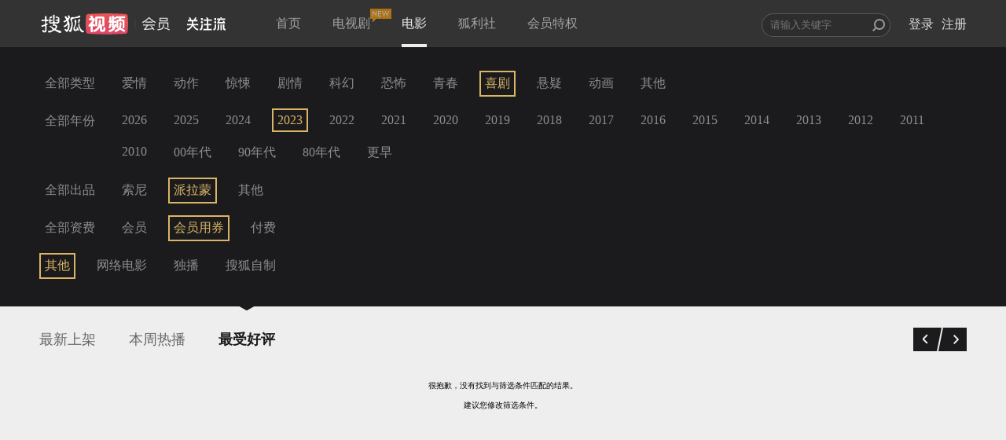

--- FILE ---
content_type: text/plain;charset=UTF-8
request_url: https://v4.passport.sohu.com/i/cookie/common?callback=passport4015_cb1769631856152&dfp=1769631856211&_=1769631856211
body_size: -296
content:
passport4015_cb1769631856152({"body":"","message":"Success","status":200})

--- FILE ---
content_type: text/javascript; charset=utf-8
request_url: https://hui.sohu.com/mum/ipqueryjp?callback=jsonp1769631852692&platform_source=pc&_=1769631852693
body_size: 27
content:
typeof jsonp1769631852692 === 'function' && jsonp1769631852692({
  "ext_ip": "18.221.31.181",
  "urls": []
});